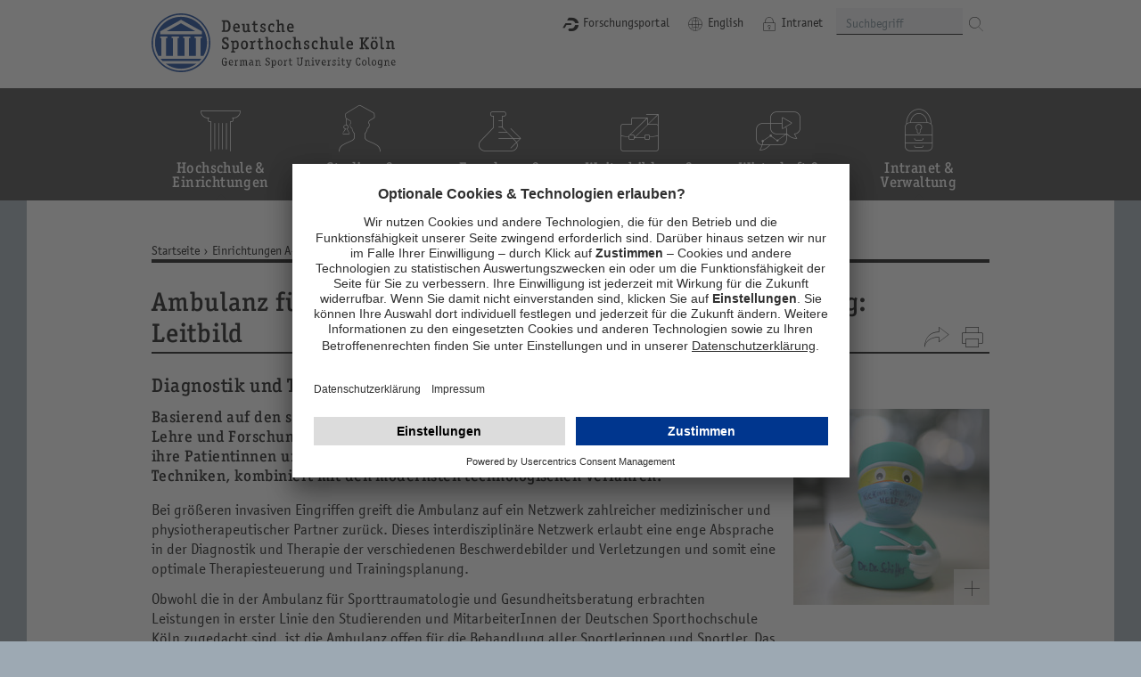

--- FILE ---
content_type: text/html; charset=utf-8
request_url: https://www.dshs-koeln.de/visitenkarte/einrichtung/ambulanz/leitbild/
body_size: 9758
content:
<!DOCTYPE html>
<html class="no-js" lang="de">
<head>

<meta charset="utf-8">
<!-- 
	TYPO3 WCMS supported by mehrwert - http://www.mehrwert.de/

	This website is powered by TYPO3 - inspiring people to share!
	TYPO3 is a free open source Content Management Framework initially created by Kasper Skaarhoj and licensed under GNU/GPL.
	TYPO3 is copyright 1998-2023 of Kasper Skaarhoj. Extensions are copyright of their respective owners.
	Information and contribution at https://typo3.org/
-->




<meta name="generator" content="TYPO3 CMS">
<meta name="format-detection" content="telephone=no">
<meta name="revisit-after" content="10 days">


<link rel="stylesheet" type="text/css" href="/typo3temp/assets/compressed/merged-81995bcb7bc807bb16c796c2d236200c-8a3a0ad412f0fa97f40915ce79de44cf.css?1736771450" media="all">






<link rel="preconnect" href="//privacy-proxy.usercentrics.eu">
<link rel="preload" href="//privacy-proxy.usercentrics.eu/latest/uc-block.bundle.js" as="script">
<script id="usercentrics-cmp" src="https://app.usercentrics.eu/browser-ui/latest/loader.js" data-settings-id="2LSqQwWsTtyt1L" async></script>
<meta data-privacy-proxy-server="https://privacy-proxy-server.usercentrics.eu">
<script type="application/javascript" src="https://privacy-proxy.usercentrics.eu/latest/uc-block.bundle.js"></script>
<script type="application/javascript">uc.deactivateBlocking([
  'BJz7qNsdj-7', // YouTube is not blocked
  'dwkRM0PG', // Issuu is not blocked
]);</script>    <meta name="viewport" content="width=device-width, initial-scale=1.0, user-scalable=0, minimum-scale=1.0, maximum-scale=1.0" />    <link rel="apple-touch-icon" sizes="144x144" href="/typo3conf/ext/spoho_base/Resources/Public/Images/touch-icon-ipad-144.png" />
    <link rel="apple-touch-icon" sizes="114x114" href="/typo3conf/ext/spoho_base/Resources/Public/Images/touch-icon-ipad-114.png" />
    <link rel="apple-touch-icon" sizes="72x72" href="/typo3conf/ext/spoho_base/Resources/Public/Images/touch-icon-ipad-144.png" />
    <link rel="apple-touch-icon" sizes="57x57" href="/typo3conf/ext/spoho_base/Resources/Public/Images/touch-icon-ipad-114.png" />        <link href="/typo3conf/ext/spoho_base/Resources/Public/Images/favicon.png" rel="shortcut icon" type="image/png" />    <script type="text/javascript">
        var html = document.getElementsByTagName('html')[0];
        html.setAttribute('class', 'js');
    </script><script type="text/javascript">var cartEnabled = 0;</script><title>Leitbild - Deutsche Sporthochschule Köln</title><meta name="keywords" content="Hilfe, Arzt, Sport, Unfall, Betriebssport, Orthopädie, Sportmedizin"><meta name="description" content="Basierend auf den sportwissenschaftlichen-sportmedizinischen Erkenntnissen aus Lehre und Forschung behandelt die Ambulanz der Deutschen Sporthochschule Köln ihre PatientenInnen vor allem mit manuellen und nicht-invasiven Techniken, kombiniert mit den modernsten technologischen Verfahren."><link rel="canonical" href="https://www.dshs-koeln.de/visitenkarte/einrichtung/ambulanz/leitbild/" /><meta property="og:type" content="website" /><meta property="og:title" content="Leitbild" /><meta property="og:description" content="Basierend auf den sportwissenschaftlichen-sportmedizinischen Erkenntnissen aus Lehre und Forschung behandelt die Ambulanz der Deutschen Sporthochschule Köln ihre PatientenInnen vor allem mit manuellen und nicht-invasiven Techniken, kombiniert mit den modernsten technologischen Verfahren." /><meta property="og:url" content="https://www.dshs-koeln.de/visitenkarte/einrichtung/ambulanz/leitbild/" /><meta property="og:site_name" content="Deutsche Sporthochschule Köln" /><meta property="og:image" content="https://www.dshs-koeln.de/typo3temp/assets/_processed_/a/1/csm_Logo-Deutsche-Sporthochschule-social-2021_5341fd7095.png" /><meta name="twitter:card" content="summary_large_image" /><meta name="twitter:title" content="Leitbild" /><meta name="twitter:description" content="Basierend auf den sportwissenschaftlichen-sportmedizinischen Erkenntnissen aus Lehre und Forschung behandelt die Ambulanz der Deutschen Sporthochschule Köln ihre PatientenInnen vor allem mit manuellen und nicht-invasiven Techniken, kombiniert mit den modernsten technologischen Verfahren." /><meta name="twitter:creator" content="@SpoHoKoeln" /><meta name="twitter:site" content="@SpoHoKoeln" /><meta name="twitter:image" content="https://www.dshs-koeln.de/typo3temp/assets/_processed_/a/1/csm_Logo-Deutsche-Sporthochschule-social-2021_5341fd7095.png" />
</head>
<body id="uid561" class="   pid508">
<div id="wrapper">
    <div id="jumpmarks" class="outer">
        <div class="inner content">
            <a href="#main">zum Inhalt springen</a>
            <a href="#cluster">zur Navigation springen</a>
            
                <a href="#footer">zur Gesamtübersicht springen</a>
            
        </div>
    </div>
    
    <header id="header" class="outer">
        <div class="inner">
            <nav id="logo"><a href="https://www.dshs-koeln.de/" target="_blank" title="Zur Startseite"><img class="logo-desktop" src="/typo3conf/ext/spoho_base/Resources/Public/Images/Logo-Deutsche-Sporthochschule.svg" alt="Logo der Deutschen Sporthochschule Köln"><img class="logo-mobile" src="/typo3conf/ext/spoho_base/Resources/Public/Images/Logo-Deutsche-Sporthochschule-mobil.svg" alt=""></a></nav>

            <div id="utils_top">
                <nav id="nav_top"><ul><li><a href="https://fis.dshs-koeln.de/portal/" target="_blank" class="fis">Forschungsportal</a></li><li class="cluster-caller-wrapper"><a data-mobile-panel-caller="true" data-mobile-panel-target="#cluster" class="cluster" href="#cluster"><span>Cluster-Navigation</span></a></li><li><a href="/english/" class="language">English</a></li><li><a href="/intranet/" target="_blank" class="intranet">Intranet</a></li><li class="search-caller-wrapper"><a data-mobile-panel-caller="true" data-mobile-panel-target="#search" class="suchen" href="#search"><span>Suche</span></a></li></ul></nav>
                

        <form autocomplete="off" id="search" method="get" action="/suche/">
            <fieldset class="search-form small">
                <label for="sterm">Suchbegriff</label>
                <input type="text" id="sterm" placeholder="Suchbegriff" class="sword" name="q" />
                <button class="icon-button icon-only white suchen">
                    <span class="icon"></span>
                    <span class="buttontext">Finden</span>
                </button>
            </fieldset>
        </form>
    

            </div>

        </div>
    </header>

    
    <header id="cluster" class="outer">
        <div class="inner">
            <nav id="nav_cluster"><ul><li><a href="/cluster/hochschule-einrichtungen/" title="Hochschule &amp; Einrichtungen" class="has-cluster-links"><span>Hochschule &amp; Einrichtungen</span></a></li><li><a href="/cluster/studium-organisation/" title="Studium &amp; Organisation" class="has-cluster-links"><span>Studium &amp; Organisation</span></a></li><li><a href="/cluster/forschung-transfer/" title="Forschung &amp; Transfer" class="has-cluster-links"><span>Forschung &amp; Transfer</span></a></li><li><a href="/cluster/weiterbildung-karriere/" title="Weiterbildung &amp; Karriere" class="has-cluster-links"><span>Weiterbildung &amp; Karriere</span></a></li><li><a href="/cluster/wirtschaft-medien/" title="Wirtschaft &amp; Medien" class="has-cluster-links"><span>Wirtschaft &amp; Medien</span></a></li><li><a href="https://intranet.dshs-koeln.de" target="_blank" title="Intranet &amp; Verwaltung"><span>Intranet &amp; Verwaltung</span></a></li></ul></nav>
        </div>
    </header>
    <div id="cluster_fold" class="outer">
        <div class="inner">
            

        </div>
    </div>

    
    <div id="main" class="outer">
        <div class="inner">
            <div id="content">

                <div class="main">
                    <nav id="nav_breadcrumb"><ul><li><a href="/" title="Startseite">Startseite</a></li><li><a href="/einrichtungen-a-z/" title="Einrichtungen A-Z">Einrichtungen A-Z</a></li><li><a href="/visitenkarte/einrichtung/ambulanz/">Ambulanz für Sporttraumatologie und Gesundheitsberatung</a></li><li><strong>Leitbild</strong></li></ul></nav>
                    <div id="page_title"><h1><a href="/visitenkarte/einrichtung/ambulanz/">Ambulanz für Sporttraumatologie und Gesundheitsberatung</a>: Leitbild</h1></div>
                    <!--TYPO3SEARCH_begin-->
                    <nav id="nav_subpages" class="nav-horizontal"></nav><div class="content"><h3 class="csc-firstHeader">Diagnostik und Therapie - das Leitbild der Ambulanz</h3></div><div id="c3074" class="grid-container grid-700-220 box"><div class="grid-col grid-col-left"><div id="c1292" class="content">

    <p class="intro">Basierend auf den sportwissenschaftlichen-sportmedizinischen Erkenntnissen aus Lehre und Forschung behandelt die Ambulanz der Deutschen Sporthochschule Köln ihre Patientinnen und Patienten vor allem mit manuellen und nicht-invasiven Techniken, kombiniert mit den modernsten technologischen Verfahren. </p><p>Bei größeren invasiven Eingriffen greift die Ambulanz auf ein Netzwerk zahlreicher medizinischer und physiotherapeutischer Partner zurück. Dieses interdisziplinäre Netzwerk erlaubt eine enge Absprache in der Diagnostik und Therapie der verschiedenen Beschwerdebilder und Verletzungen und somit eine optimale Therapiesteuerung und Trainingsplanung.
</p><p>Obwohl die in der Ambulanz für Sporttraumatologie und Gesundheitsberatung erbrachten Leistungen in erster Linie den Studierenden und MitarbeiterInnen der Deutschen Sporthochschule Köln zugedacht sind, ist die Ambulanz offen für die Behandlung aller Sportlerinnen und Sportler.&nbsp;Das oberste Prinzip bei den Tätigkeiten in der Ambulanz ist es, Schäden präventiv entgegenzuwirken bzw. im Falle von Verletzungen und Überlastungsschäden Operationstraumata zu vermeiden. Hierzu ist es oft zwingend notwendig, dass sich die Ratsuchenden auf konservative Behandlungsmaßnahmen, Verhaltensänderungen, Änderungen der Arbeitsgewohnheiten und -bedingungen bis hin zu Lebensstilveränderungen einlassen.
</p><p>Oft ist viel Geduld notwendig, über Jahrzehnte eingeschliffene Verhaltensweisen zu ändern. Eine zeitdruckfreie Sprechstunde ermöglicht es den Mitarbeiter/innen der Ambulanz, sich den körperlichen Beschwerden umfassend zu widmen und adäquate Schlussfolgerungen zu ziehen. Vorwiegend konservative sport- und manualmedizinische Verfahren am gesamten Bewegungsapparat und dem dazugehörenden neuromuskulären System sowie die Nutzung „dopingfreier“ Medikamente helfen, Beschwerden zu lindern und diesen „aktiv“ entgegen zu wirken.&nbsp;</p>


</div><div id="c5267" class="content">

    <header><h3>Kontakt</h3></header><div class="contact-box"><figure><img alt="Ambulanz für Sporttraumatologie und Gesundheitsberatung" src="/typo3conf/ext/spoho_base/Resources/Public/Images/blank.gif" data-src="/fileadmin/redaktion/_processed_/1/b/csm_ambulanz_2_5e259a35b2.jpg" class="unveil" data-src-retina="/fileadmin/redaktion/_processed_/1/b/csm_ambulanz_2_33c82e3052.jpg" width="93" height="93" /><noscript><img src="/fileadmin/redaktion/_processed_/1/b/csm_ambulanz_2_5e259a35b2.jpg" alt="" /></noscript></figure><div class="contact-box-text"><h3><a href="/visitenkarte/einrichtung/ambulanz/">
                    Ambulanz für Sporttraumatologie und Gesundheitsberatung
                </a></h3><address>
                
                        Am Sportpark Müngersdorf 6<br />
                        50933 Köln
                    
                <br/>
                Hauptgebäude, Ärztetrakt
            </address><table><tbody><tr><th scope="row">
                            Telefon
                        </th><td>
                             <a href="tel:+4922149823190">+49 221 4982-3190</a>
                            
                        </td></tr><tr><th scope="row">
                            Fax
                        </th><td>
                             <a href="tel:+4922149828310">+49 221 4982-8310</a>
                        </td></tr><tr><th scope="row">
                            E-Mail
                        </th><td><a class="email-link" href="&#109;&#97;&#105;&#108;&#116;&#111;&#58;&#97;&#109;&#98;&#117;&#108;&#97;&#110;&#122;&#64;&#100;&#115;&#104;&#115;&#45;&#107;&#111;&#101;&#108;&#110;&#46;&#100;&#101;">ambulanz<span>&#64;</span>&shy;dshs-koeln<span>&#46;</span>de</a></td></tr></tbody></table></div></div>


</div></div><div class="grid-col grid-col-right"><div id="c3075" class="content">

    <div class="csc-textpic csc-textpic-left csc-textpic-above"><div class="csc-textpic-imagewrap"><div class="ce-gallery image-col-amount-1" data-ce-columns="1" data-ce-images="1"><div class="ce-row csc-textpic-imagerow"><div class="ce-column"><figure class="csc-textpic-image"><a href="/fileadmin/redaktion/_processed_/4/4/csm_ambulanz_neu_030_8d9c4ccd0f.jpg" class="image-link plus" rel="imagebox"><span class="icon"></span><img alt="Gummiente auf Ambulanz-Tresen" src="/fileadmin/redaktion/_processed_/4/4/csm_ambulanz_neu_030_8fab267e9c.jpg" width="220" height="220" /></a></figure></div></div></div></div></div>


</div></div></div>
                    <!--TYPO3SEARCH_end-->
                </div>

            </div>
        </div>
    </div>

    
    

</div>

    <footer id="utils" class="outer">
        <div class="inner">
            <div id="utils_inner">

                <div id="to_top">
                    <a href="#" class="button major icon-button icon-only gray pfeil-oben" title="Nach oben springen">
                        <span class="icon"></span>
                        <span class="buttontext">Nach oben springen</span>
                    </a>
                </div>

                
                <div id="menu_toggler">
                    <a href="#" class="button major icon-button gray aequivalent" title="Gesamtübersicht">
                        <span class="icon"></span>
                        <span class="buttontext">Gesamtübersicht</span>
                    </a>
                </div>
                

                <ul id="social_links"><li><a href="https://www.instagram.com/sporthochschule/" target="_blank" class="button major icon-button icon-only gray instagram" rel="noreferrer"><span class="icon"></span><span class="buttontext">DSHS auf Instagram</span></a></li><li><a href="http://www.youtube.com/user/Sporthochschule" target="_blank" class="button major icon-button icon-only gray youtube" rel="noreferrer"><span class="icon"></span><span class="buttontext">DSHS auf Youtube</span></a></li><li><a href="https://de.linkedin.com/school/sporthochschule/" target="_blank" class="button major icon-button icon-only gray linkedin" rel="noreferrer"><span class="icon"></span><span class="buttontext"></span></a></li><li><a href="https://www.facebook.com/sporthochschule" target="_blank" class="button major icon-button icon-only gray facebook" rel="noreferrer"><span class="icon"></span><span class="buttontext">DSHS auf Facebook</span></a></li><li><a href="https://wisskomm.social/@Sporthochschule" target="_blank" class="button major icon-button icon-only gray mastodon" rel="noreferrer"><span class="icon"></span><span class="buttontext">DSHS auf Mastodon</span></a></li></ul>
            </div>
            <div id="meta_links">
                <nav id="nav_meta"><ul><li><strong>&copy; 2026 Deutsche Sporthochschule Köln</strong></li><li><a href="/kontakt/" title="Kontakt"><span>Kontakt</span></a></li><li><a href="/hochschule/campus-freizeit/orientierung/" title="Anfahrt"><span>Anfahrt</span></a></li><li><a href="/impressum/" title="Impressum"><span>Impressum</span></a></li><li><a href="/barrierefreiheit/" title="Barrierefreiheit"><span>Barrierefreiheit</span></a></li><li><a href="/datenschutz/" title="Datenschutz"><span>Datenschutz</span></a></li></ul></nav>
                <nav id="nav_portals"><ul><li><a href="http://www.spoho.net" target="_blank" title="Spoho.Net"><span>Spoho.Net</span></a></li><li><a href="/zentralbibliothek/" target="_blank" title="Zentralbibliothek"><span>Zentralbibliothek</span></a></li><li><a href="/hochschule/service/" title="Raumvergabe"><span>Raumvergabe</span></a></li><li><a href="http://spoho.burg-services.de/" target="_blank" title="Spoho-Shop"><span>Spoho-Shop</span></a></li></ul><ul><li><a href="http://www.dshs-koeln.de/studium/studienorganisation/vorlesungsverzeichnis-der-sporthochschule-koeln/" target="_blank" title="mySpoho"><span>mySpoho</span></a></li><li><a href="https://elearning.dshs-koeln.de/" target="_blank" title="Moodle"><span>Moodle</span></a></li><li><a href="http://mail.dshs-koeln.de/owa/" target="_blank" title="Webmail"><span>Webmail</span></a></li><li><a href="https://login.microsoftonline.com" target="_blank" title="StudMail"><span>StudMail</span></a></li><li><a href="https://www.kstw.de/gastronomie/speiseplan?l=29" target="_blank" title="Mensa"><span>Mensa</span></a></li><li><a href="/career-service/jobboerse/" target="_blank" title="Jobbörse"><span>Jobbörse</span></a></li></ul></nav>
            </div>
        </div>
    </footer>


    <footer id="footer" class="outer">
        <div class="inner">
            <nav id="nav_footer"><ul class="level1"><li><a href="/aktuelles/" title="Aktuelles"><span>Aktuelles</span></a><ul class="level2"><li><a href="/aktuelles/termine-veranstaltungen/" title="Termine &amp; Veranstaltungen"><span>Termine &amp; Veranstaltungen</span></a></li><li><a href="/aktuelles/meldungen-pressemitteilungen/" title="Meldungen &amp; Pressemitteilungen"><span>Meldungen &amp; Pressemitteilungen</span></a></li><li><a href="/aktuelles/forschung-aktuell/archiv-forschung-aktuell/nr-12024/" title="FORSCHUNG AKTUELL"><span>FORSCHUNG AKTUELL</span></a></li><li><a href="/nc/aktuelles/pressespiegel/" title="Pressespiegel"><span>Pressespiegel</span></a></li><li><a href="/karriere/stellenangebote-der-dshs/" title="Stellenangebote der DSHS"><span>Stellenangebote der DSHS</span></a></li><li><a href="/aktuelles/publikationen-und-berichte/" title="Publikationen und Berichte"><span>Publikationen und Berichte</span></a></li><li><a href="/aktuelles/hochschulveranstaltungen/" title="Hochschulveranstaltungen"><span>Hochschulveranstaltungen</span></a></li><li><a href="/aktuelles/amtliche-mitteilungen/" title="Amtliche Mitteilungen"><span>Amtliche Mitteilungen</span></a></li><li><a href="/aktuelles/social-media/" title="Social Media"><span>Social Media</span></a></li><li><a href="/forschung-transfer/probandensuchen-befragungen/" title="Probandensuchen &amp; Befragungen"><span>Probandensuchen &amp; Befragungen</span></a></li></ul></li><li><a href="/hochschule/profil/" title="Hochschule"><span>Hochschule</span></a><ul class="level2"><li><a href="/hochschule/profil/" title="Profil"><span>Profil</span></a></li><li><a href="/hochschule/menschen-an-der-dshs/" title="Menschen an der DSHS"><span>Menschen an der DSHS</span></a></li><li><a href="/hochschule/gender-diversity/" title="Gender &amp; Diversity"><span>Gender &amp; Diversity</span></a></li><li><a href="/hochschule/campus-freizeit/" title="Campus &amp; Freizeit"><span>Campus &amp; Freizeit</span></a></li><li><a href="/hochschule/studium-und-lehre/" title="Studium und Lehre"><span>Studium und Lehre</span></a></li><li><a href="/hochschule/hochschulkommunikation-marketing/" title="Hochschulkommunikation &amp; Marketing"><span>Hochschulkommunikation &amp; Marketing</span></a></li><li><a href="/hochschule/projekte-initiativen/" title="Projekte &amp; Initiativen"><span>Projekte &amp; Initiativen</span></a></li><li><a href="/hochschule/spohonet/" title="SpoHo.Net"><span>SpoHo.Net</span></a></li><li><a href="/hochschule/kontakt/" title="Kontakt"><span>Kontakt</span></a></li><li><a href="/hochschule/service/" title="Service"><span>Service</span></a></li><li><a href="/hochschule/barrierefreie-hochschule/" title="Barrierefreie Hochschule"><span>Barrierefreie Hochschule</span></a></li><li><a href="/hochschule/hilfe-im-notfall/" title="Hilfe im Notfall"><span>Hilfe im Notfall</span></a></li><li><a href="/hochschule/it-dienstleistungen/" title="IT-Dienstleistungen"><span>IT-Dienstleistungen</span></a></li><li><a href="/hochschule/universitaere-gremienwahlen/" title="Universitäre Gremienwahlen"><span>Universitäre Gremienwahlen</span></a></li></ul></li><li><a href="/einrichtungen-a-z/" title="Einrichtungen A-Z" class="active"><span>Einrichtungen A-Z</span></a></li><li><a href="/studium/" title="Studium"><span>Studium</span></a><ul class="level2"><li><a href="/studium/studienangebot/" title="Studienangebot"><span>Studienangebot</span></a></li><li><a href="/studium/studieneinstieg/" title="Studieneinstieg"><span>Studieneinstieg</span></a></li><li><a href="/studium/studienorganisation/" title="Studienorganisation"><span>Studienorganisation</span></a></li><li><a href="/studium/informationen-rund-ums-studium/" title="Informationen rund ums Studium"><span>Informationen rund ums Studium</span></a></li><li><a href="/studium/international-studieren/" title="International studieren"><span>International studieren</span></a></li></ul></li><li><a href="/forschung-transfer/" title="Forschung &amp; Transfer"><span>Forschung &amp; Transfer</span></a><ul class="level2"><li><a href="/forschung-transfer/forschung-an-der-deutschen-sporthochschule-koeln/" title="Forschung an der Deutschen Sporthochschule Köln"><span>Forschung an der Deutschen Sporthochschule Köln</span></a></li><li><a href="/forschung-transfer/wissenschaftliche-qualifizierung/" title="Wissenschaftliche Qualifizierung"><span>Wissenschaftliche Qualifizierung</span></a></li><li><a href="/forschung-transfer/wissens-und-technologietransfer/" title="Wissens- und Technologietransfer"><span>Wissens- und Technologietransfer</span></a></li><li><a href="/forschung-transfer/probandensuchen-befragungen/" title="Probandensuchen &amp; Befragungen"><span>Probandensuchen &amp; Befragungen</span></a></li></ul></li><li><a href="/weiterbildung/" title="Weiterbildung"><span>Weiterbildung</span></a><ul class="level2"><li><a href="/universitaere-weiterbildung/" title="Weiterbildungsangebote"><span>Weiterbildungsangebote</span></a></li><li><a href="/hochschule/gender-diversity/gender-management/karrierefoerderung-fuer-nachwuchswissenschaftlerinnen/unterstuetzungangebote/" title="Mentoring-Programm"><span>Mentoring-Programm</span></a></li><li><a href="/weiterbildung/qualifizierung-und-beratung-fuer-lehrende/" title="Qualifizierung und Beratung für Lehrende"><span>Qualifizierung und Beratung für Lehrende</span></a></li><li><a href="/weiterbildung/personalmobilitaetstaff-mobility/" title="Personalmobilität/Staff Mobility"><span>Personalmobilität/Staff Mobility</span></a></li><li><a href="/universitaere-weiterbildung/sportpraktische-weiterbildungen/lizenzen/" title="Lizenzen"><span>Lizenzen</span></a></li></ul></li><li><a href="/karriere/" title="Karriere"><span>Karriere</span></a><ul class="level2"><li><a href="/career-service/jobboerse/" title="Jobbörse"><span>Jobbörse</span></a></li><li><a href="/transfer-und-gruendung/angebot/gateway-gruendungsservice/" title="Existenzgründung"><span>Existenzgründung</span></a></li><li><a href="/career-service/" title="Career Service"><span>Career Service</span></a></li><li><a href="/karriere/stellenangebote-der-dshs/" title="Stellenangebote der DSHS"><span>Stellenangebote der DSHS</span></a></li><li><a href="/karriere/praktikum-an-der-sporthochschule/" title="Praktikum an der Sporthochschule"><span>Praktikum an der Sporthochschule</span></a></li><li><a href="/karriere/berufsausbildung-an-der-sporthochschule/" title="Berufsausbildung an der Sporthochschule"><span>Berufsausbildung an der Sporthochschule</span></a></li></ul></li><li><a href="/english/" title="Home"><span>Home</span></a><ul class="level2"><li><a href="/english/university-facilities/profile/" title="University &amp; Facilities"><span>University &amp; Facilities</span></a></li><li><a href="/english/studying-structure/full-time-studies/" title="Studying &amp; Structure"><span>Studying &amp; Structure</span></a></li><li><a href="/english/exchange-semester-at-gsu/" title="Exchange semester at GSU"><span>Exchange semester at GSU</span></a></li><li><a href="/english/research-transfer/" title="Research &amp; Transfer"><span>Research &amp; Transfer</span></a></li><li><a href="/english/education-career/" title="Education &amp; Career"><span>Education &amp; Career</span></a></li><li><a href="/english/pr-media/" title="PR &amp; Media"><span>PR &amp; Media</span></a></li></ul></li></ul></nav>
        </div>
    </footer>

        <script type="text/plain" data-usercentrics="Matomo (self hosted)">
            var _paq = _paq || [];
            _paq.push(['disableCookies']);
            _paq.push(["setCookieDomain", "*.dshs-koeln.de"]);
            _paq.push(['setCustomUrl', location.href.toLowerCase()]);
            _paq.push(["trackPageView"]);
            _paq.push(["enableLinkTracking"]);
            

            (function() {
                var u=(("https:" == document.location.protocol) ? "https" : "http") + "://metrics.mehrwert.de/piwik/";
                _paq.push(["setTrackerUrl", u+"piwik.php"]);
                _paq.push(["setSiteId", "44"]);
                var d=document, g=d.createElement("script"), s=d.getElementsByTagName("script")[0]; g.type="text/javascript";
                g.defer=true; g.async=true; g.src=u+"piwik.js"; s.parentNode.insertBefore(g,s);
            })();
        </script>

<script src="/typo3temp/assets/compressed/merged-832636ea822d6673f00e9e5ac6732832-50dd5108b9806d47715e7837838a0179.js?1736771450" type="text/javascript"></script>


</body>
</html>